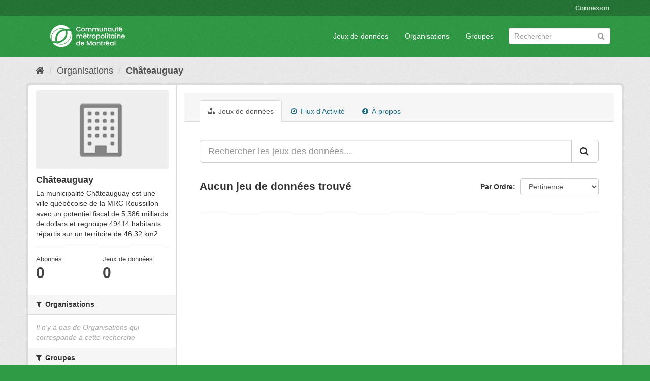

--- FILE ---
content_type: text/html; charset=utf-8
request_url: https://donnees.cmm.qc.ca/organization/chateauguay
body_size: 3447
content:
<!DOCTYPE html>
<!--[if IE 9]> <html lang="fr" class="ie9"> <![endif]-->
<!--[if gt IE 8]><!--> <html lang="fr"> <!--<![endif]-->
  <head>
    <link rel="stylesheet" type="text/css" href="/fanstatic/vendor/:version:2019-04-25T11:05:40.57/select2/select2.css" />
<link rel="stylesheet" type="text/css" href="/fanstatic/css/:version:2019-04-25T11:05:40.55/green.min.css" />
<link rel="stylesheet" type="text/css" href="/fanstatic/vendor/:version:2019-04-25T11:05:40.57/font-awesome/css/font-awesome.min.css" />

    <meta charset="utf-8" />
      <meta name="generator" content="ckan 2.8.2" />
      <meta name="viewport" content="width=device-width, initial-scale=1.0">
    <title>Châteauguay - Organisations - Communauté Métropolitaine de Montréal</title>

    
    
  <link rel="shortcut icon" href="/base/images/cmm.ico" />
    
  <link rel="alternate" type="application/atom+xml" title="Communauté Métropolitaine de Montréal - Jeux de données de l&#39;organisation : Châteauguay" href="feed.organization?id=chateauguay" />
<link rel="alternate" type="application/atom+xml" title="Communauté Métropolitaine de Montréal - Historique récent des révisions" href="/revision/list?days=1&amp;format=atom" />

      
    

    
      
      
    
    
  </head>

  
  <body data-site-root="https://donnees.cmm.qc.ca/" data-locale-root="https://donnees.cmm.qc.ca/" >

    
    <div class="hide"><a href="#content">Passer directement au contenu</a></div>
  

  
     
<header class="account-masthead">
  <div class="container">
     
    <nav class="account not-authed">
      <ul class="list-unstyled">
        
        <li><a href="/user/login">Connexion</a></li>
	
      </ul>
    </nav>
     
  </div>
</header>

<header class="navbar navbar-static-top masthead">
    
  <div class="container">
    <div class="navbar-right">
      <button data-target="#main-navigation-toggle" data-toggle="collapse" class="navbar-toggle collapsed" type="button">
        <span class="fa fa-bars"></span>
      </button>
    </div>
    <hgroup class="header-image navbar-left">
       
      <a class="logo" href="/"><img src="/uploads/admin/2019-04-29-171418.769639logo-cmm.png" alt="Communauté Métropolitaine de Montréal" title="Communauté Métropolitaine de Montréal" /></a>
       
    </hgroup>

    <div class="collapse navbar-collapse" id="main-navigation-toggle">
      
      <nav class="section navigation">
        <ul class="nav nav-pills">
           
	    <li><a href="/dataset">Jeux de données</a></li><li><a href="/organization">Organisations</a></li><li><a href="/group">Groupes</a></li> 
          
        </ul>
      </nav>
       
      <form class="section site-search simple-input" action="/dataset" method="get">
        <div class="field">
          <label for="field-sitewide-search">Rechercher des jeux de données</label>
          <input id="field-sitewide-search" type="text" class="form-control" name="q" placeholder="Rechercher" />
          <button class="btn-search" type="submit"><i class="fa fa-search"></i></button>
        </div>
      </form>
      
    </div>
  </div>
</header>

  
    <div role="main">
      <div id="content" class="container">
        
          
            <div class="flash-messages">
              
                
              
            </div>
          

          
            <div class="toolbar">
              
                
                  <ol class="breadcrumb">
                    
<li class="home"><a href="/"><i class="fa fa-home"></i><span> Accueil</span></a></li>
                    
  <li><a href="/organization">Organisations</a></li>
  <li class="active"><a class=" active" href="/organization/chateauguay">Châteauguay</a></li>

                  </ol>
                
              
            </div>
          

          <div class="row wrapper">
            
            
            

            
              <aside class="secondary col-sm-3">
                
                
  




  
  <div class="module module-narrow module-shallow context-info">
    
    <section class="module-content">
      
      
        <div class="image">
          <a href="/organization/chateauguay">
            <img src="/base/images/placeholder-organization.png" width="200" alt="chateauguay" />
          </a>
        </div>
      
      
      <h1 class="heading">Châteauguay
        
      </h1>
      
      
      
        <p>
          
          La municipalité Châteauguay est une ville québécoise de la MRC Roussillon avec un potentiel fiscal de 5.386 milliards de dollars et regroupe 49414 habitants répartis sur un territoire de 46.32 km2
	  <!-- La municipalité Châteauguay est une ville québécoise de la MRC Roussillon avec un potentiel fiscal de 5.386 milliards de dollars et regroupe 49414 habitants répartis sur un... -->
          <!-- <a href="/organization/about/chateauguay">lire plus</a> -->
        </p>
      
      
      
        
        <div class="nums">
          <dl>
            <dt>Abonnés</dt>
            <dd data-module="followers-counter" data-module-id="9102cfac-5ce3-4daa-ac4d-887acdeebff6" data-module-num_followers="0"><span>0</span></dd>
          </dl>
          <dl>
            <dt>Jeux de données</dt>
            <dd><span>0</span></dd>
          </dl>
        </div>
        
        
        <div class="follow_button">
          
        </div>
        
      
      
    </section>
  </div>
  
  
  <div class="filters">
    <div>
      
        

  
  
    
      
      
        <section class="module module-narrow module-shallow">
          
            <h2 class="module-heading">
              <i class="fa fa-filter"></i>
              
              Organisations
            </h2>
          
          
            
            
              <p class="module-content empty">Il n&#39;y a pas de Organisations qui corresponde à cette recherche</p>
            
            
          
        </section>
      
    
  

      
        

  
  
    
      
      
        <section class="module module-narrow module-shallow">
          
            <h2 class="module-heading">
              <i class="fa fa-filter"></i>
              
              Groupes
            </h2>
          
          
            
            
              <p class="module-content empty">Il n&#39;y a pas de Groupes qui corresponde à cette recherche</p>
            
            
          
        </section>
      
    
  

      
        

  
  
    
      
      
        <section class="module module-narrow module-shallow">
          
            <h2 class="module-heading">
              <i class="fa fa-filter"></i>
              
              Mots-clés
            </h2>
          
          
            
            
              <p class="module-content empty">Il n&#39;y a pas de Mots-clés qui corresponde à cette recherche</p>
            
            
          
        </section>
      
    
  

      
        

  
  
    
      
      
        <section class="module module-narrow module-shallow">
          
            <h2 class="module-heading">
              <i class="fa fa-filter"></i>
              
              Formats
            </h2>
          
          
            
            
              <p class="module-content empty">Il n&#39;y a pas de Formats qui corresponde à cette recherche</p>
            
            
          
        </section>
      
    
  

      
        

  
  
    
      
      
        <section class="module module-narrow module-shallow">
          
            <h2 class="module-heading">
              <i class="fa fa-filter"></i>
              
              Licences
            </h2>
          
          
            
            
              <p class="module-content empty">Il n&#39;y a pas de Licences qui corresponde à cette recherche</p>
            
            
          
        </section>
      
    
  

      
    </div>
    <a class="close no-text hide-filters"><i class="fa fa-times-circle"></i><span class="text">close</span></a>
  </div>


              </aside>
            

            
              <div class="primary col-sm-9 col-xs-12">
                
                
                  <article class="module">
                    
                      <header class="module-content page-header">
                        
                        <ul class="nav nav-tabs">
                          
  <li class="active"><a href="/organization/chateauguay"><i class="fa fa-sitemap"></i> Jeux de données</a></li>
  <li><a href="/organization/activity/chateauguay/0"><i class="fa fa-clock-o"></i> Flux d&#39;Activité</a></li>
  <li><a href="/organization/about/chateauguay"><i class="fa fa-info-circle"></i> À propos</a></li>

                        </ul>
                      </header>
                    
                    <div class="module-content">
                      
                      
    
      
      
      







<form id="organization-datasets-search-form" class="search-form" method="get" data-module="select-switch">

  
    <div class="input-group search-input-group">
      <input aria-label="Rechercher les jeux des données..." id="field-giant-search" type="text" class="form-control input-lg" name="q" value="" autocomplete="off" placeholder="Rechercher les jeux des données...">
      
      <span class="input-group-btn">
        <button class="btn btn-default btn-lg" type="submit" value="search">
          <i class="fa fa-search"></i>
        </button>
      </span>
      
    </div>
  

  
    
  

  
    
      <div class="form-select form-group control-order-by">
        <label for="field-order-by">Par Ordre</label>
        <select id="field-order-by" name="sort" class="form-control">
          
            
              <option value="score desc, metadata_modified desc">Pertinence</option>
            
          
            
              <option value="title_string asc">Nom Croissant</option>
            
          
            
              <option value="title_string desc">Nom Décroissant</option>
            
          
            
              <option value="metadata_modified desc">Modifié le</option>
            
          
            
          
        </select>
        
        <button class="btn btn-default js-hide" type="submit">Go</button>
        
      </div>
    
  

  
    
      <h2>

  
  
  
  

Aucun jeu de données trouvé</h2>
    
  

  
    
      <p class="filter-list">
        
      </p>
      <a class="show-filters btn btn-default">Filtrer les resultats</a>
    
  

</form>




    
  
    
  
  
    
  

                    </div>
                  </article>
                
              </div>
            
          </div>
        
      </div>
    </div>
  
    <footer class="site-footer">
  <div class="container">
    
    <div class="row">
      <div class="col-md-8 footer-links">
        
          <ul class="list-unstyled">
            
              <!-- <li><a href="/about">À propos</a></li> -->
              <li><a href="/license">Licence</a></li>
            
          </ul>
        
      </div>
      <div class="col-md-4 attribution">

        <!--
        
          
<form class="form-inline form-select lang-select" action="/util/redirect" data-module="select-switch" method="POST">
  <label for="field-lang-select">Langue</label>
  <select id="field-lang-select" name="url" data-module="autocomplete" data-module-dropdown-class="lang-dropdown" data-module-container-class="lang-container">
    
      <option value="/fr/organization/chateauguay" selected="selected">
        français
      </option>
    
      <option value="/en/organization/chateauguay" >
        English
      </option>
    
  </select>
  <button class="btn btn-default js-hide" type="submit">Go</button>
</form>
        
        -->
      </div>
    </div>
    
  </div>

  
    
  
</footer>
  
    
    
    
  
    

      
  <script>document.getElementsByTagName('html')[0].className += ' js';</script>
<script type="text/javascript" src="/fanstatic/vendor/:version:2019-04-25T11:05:40.57/jquery.min.js"></script>
<script type="text/javascript" src="/fanstatic/vendor/:version:2019-04-25T11:05:40.57/:bundle:bootstrap/js/bootstrap.min.js;jed.min.js;moment-with-locales.js;select2/select2.min.js"></script>
<script type="text/javascript" src="/fanstatic/base/:version:2019-04-25T11:05:40.56/:bundle:plugins/jquery.inherit.min.js;plugins/jquery.proxy-all.min.js;plugins/jquery.url-helpers.min.js;plugins/jquery.date-helpers.min.js;plugins/jquery.slug.min.js;plugins/jquery.slug-preview.min.js;plugins/jquery.truncator.min.js;plugins/jquery.masonry.min.js;plugins/jquery.form-warning.min.js;plugins/jquery.images-loaded.min.js;sandbox.min.js;module.min.js;pubsub.min.js;client.min.js;notify.min.js;i18n.min.js;main.min.js;modules/select-switch.min.js;modules/slug-preview.min.js;modules/basic-form.min.js;modules/confirm-action.min.js;modules/api-info.min.js;modules/autocomplete.min.js;modules/custom-fields.min.js;modules/data-viewer.min.js;modules/table-selectable-rows.min.js;modules/resource-form.min.js;modules/resource-upload-field.min.js;modules/resource-reorder.min.js;modules/resource-view-reorder.min.js;modules/follow.min.js;modules/activity-stream.min.js;modules/dashboard.min.js;modules/resource-view-embed.min.js;view-filters.min.js;modules/resource-view-filters-form.min.js;modules/resource-view-filters.min.js;modules/table-toggle-more.min.js;modules/dataset-visibility.min.js;modules/media-grid.min.js;modules/image-upload.min.js;modules/followers-counter.min.js"></script></body>
</html>